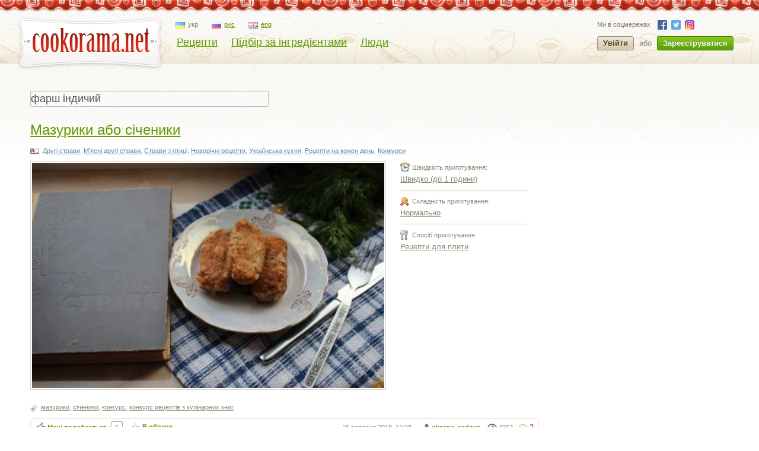

--- FILE ---
content_type: text/html; charset=utf-8
request_url: https://cookorama.net/uk/ingredient/%D1%84%D0%B0%D1%80%D1%88+%D1%96%D0%BD%D0%B4%D0%B8%D1%87%D0%B8%D0%B9/
body_size: 9735
content:
<!DOCTYPE html PUBLIC "-//W3C//DTD XHTML 1.0 Strict//EN" "http://www.w3.org/TR/xhtml1/DTD/xhtml1-strict.dtd">
<html xmlns="http://www.w3.org/1999/xhtml" lang="uk" xml:lang="uk" xmlns:og="http://ogp.me/ns#">
<head>
            
            <script async src="https://www.googletagmanager.com/gtag/js?id=G-1S7XV9378M"></script>
            <script>
              window.dataLayer = window.dataLayer || [];
              function gtag(){dataLayer.push(arguments);}
              gtag('js', new Date());

              gtag('config', 'G-1S7XV9378M');
            </script>
        
        
        <link rel="alternate" hreflang="uk" href="https://cookorama.net/uk/ingredient/фарш індичий" />
    <link rel="alternate" hreflang="ru" href="https://cookorama.net/ru/ingredient/фарш индюшиный" />
    <link rel="alternate" hreflang="en" href="https://cookorama.net/en/ingredient/minced turkey" />

	<meta http-equiv="content-type" content="text/html; charset=utf-8" />
	<meta name="description" content="Рецепри з інгредієнтом фарш індичий.  6 смачних рецептів приготування страв з фото. Поетапний опис процесу приготування страви з продуктом фарш індичий. Сайт Кукорама — смачні рецепти." />
	<meta name="keywords" content="Фарш індичий, Рецепти з інгредієнтом фарш індичий, Як готувати страви з інгредієнтом фарш індичий" />
    <meta name="viewport" content="width=device-width, user-scalable=no, initial-scale=1.0, maximum-scale=1.0, minimum-scale=1.0"/>
    <meta name="google-play-app" content="app-id=com.stfalcon.cookorama">
    <link rel="android-touch-icon" href="https://lh6.ggpht.com/iG0Ro4lVL3SMw7_uM1lTFLqy8jpi0sdW2_hu8SCR_Cd9GP9xuiQEW8HAWB0l30H9Vw=w57" />
	<link rel='stylesheet' type='text/css' href='https://static.cookorama.net/templates/cache/cookorama/2d7dd0c5b4833e5830e4c32e6de1b5a0.css' />
<!--[if gte IE 7]><link rel='stylesheet' type='text/css' href='https://cookorama.net/templates/skin/cookorama/css/ie.css' /><![endif]-->
<!--[if IE 6]><link rel='stylesheet' type='text/css' href='https://cookorama.net/templates/skin/cookorama/css/ie6.css' /><![endif]-->
<!--[if IE 7]><link rel='stylesheet' type='text/css' href='https://cookorama.net/templates/skin/cookorama/css/ie7.css' /><![endif]-->
<!--[if gt IE 6]><link rel='stylesheet' type='text/css' href='https://cookorama.net/templates/skin/cookorama/css/simple_comments.css' /><![endif]-->

	<link href="https://cookorama.net/templates/skin/cookorama/images/favicon.ico" rel="shortcut icon" />
	<link rel="search" type="application/opensearchdescription+xml" href="https://cookorama.net/uk/search/opensearch/" title="Кукорама — смачні рецепти!" />
                        <title>Фарш індичий: 6 рецептів  / Пошук по інгредіентам / Кукорама — смачні рецепти!</title>
        
                                    <link rel="canonical" href="https://cookorama.net/uk/ingredient/фарш індичий/" />
                            
                    
	
    <script>
        var DIR_WEB_ROOT='https://cookorama.net';
        var DIR_STATIC_SKIN='https://cookorama.net/templates/skin/cookorama';
        var BLOG_USE_TINYMCE='';
        var TALK_RELOAD_PERIOD='20000';
        var TALK_RELOAD_REQUEST='60';
        var TALK_RELOAD_MAX_ERRORS='4';
        var LIVESTREET_SECURITY_KEY = '0615666d9e39d12529e2daf383e4b97c';

        var TINYMCE_LANG='en';
                TINYMCE_LANG='uk';
        
        var aRouter=new Array();
                aRouter['error']='https://cookorama.net/uk/error/';
                aRouter['registration']='https://cookorama.net/uk/registration/';
                aRouter['profile']='https://cookorama.net/uk/profile/';
                aRouter['my']='https://cookorama.net/uk/my/';
                aRouter['blog']='https://cookorama.net/uk/';
                aRouter['personal_blog']='https://cookorama.net/uk/personal_blog/';
                aRouter['top']='https://cookorama.net/uk/top/';
                aRouter['index']='https://cookorama.net/uk/index/';
                aRouter['new']='https://cookorama.net/uk/new/';
                aRouter['topic']='https://cookorama.net/uk/topic/';
                aRouter['login']='https://cookorama.net/uk/login/';
                aRouter['people']='https://cookorama.net/uk/people/';
                aRouter['settings']='https://cookorama.net/uk/settings/';
                aRouter['tag']='https://cookorama.net/uk/tag/';
                aRouter['talk']='https://cookorama.net/uk/talk/';
                aRouter['comments']='https://cookorama.net/uk/comments/';
                aRouter['rss']='https://cookorama.net/uk/rss/';
                aRouter['link']='https://cookorama.net/uk/link/';
                aRouter['question']='https://cookorama.net/uk/question/';
                aRouter['blogs']='https://cookorama.net/uk/blogs/';
                aRouter['search']='https://cookorama.net/uk/search/';
                aRouter['admin']='https://cookorama.net/uk/admin/';
                aRouter['openid_login']='https://cookorama.net/uk/openid_login/';
                aRouter['openid_settings']='https://cookorama.net/uk/openid_settings/';
                aRouter['banner']='https://cookorama.net/uk/banner/';
                aRouter['friends']='https://cookorama.net/uk/friends/';
                aRouter['page']='https://cookorama.net/uk/page/';
                aRouter['mailing']='https://cookorama.net/uk/mailing/';
                aRouter['ajax']='https://cookorama.net/uk/ajax/';
                aRouter['facebook']='https://cookorama.net/uk/facebook/';
                aRouter['language']='https://cookorama.net/uk/language/';
                aRouter['ingridient']='https://cookorama.net/uk/ingridient/';
                aRouter['ingredient']='https://cookorama.net/uk/ingredient/';
                aRouter['ingredients']='https://cookorama.net/uk/ingredients/';
                aRouter['openidcmt']='https://cookorama.net/uk/openidcmt/';
                aRouter['snippet']='https://cookorama.net/uk/snippet/';
                aRouter['filter']='https://cookorama.net/uk/filter/';
                aRouter['cookorama-admin']='https://cookorama.net/uk/cookorama-admin/';
                aRouter['api']='https://cookorama.net/uk/api/';
                aRouter['latest']='https://cookorama.net/uk/latest/';
                aRouter['sitemap']='https://cookorama.net/uk/sitemap/';
            </script>

	<script type='text/javascript' src='https://static.cookorama.net/templates/cache/cookorama/4b9ae82a56282aa6f3d76ccfb728ad79.js'></script>
<!--[if IE]><script type='text/javascript' src='https://cookorama.net/engine/lib/external/MooTools_1.2/plugs/Piechart/moocanvas.js'></script><![endif]-->

    
        <script>
            var tinyMCE=false;
            var msgErrorBox=new Roar({
                        position: 'upperRight',
                        className: 'roar-error',
                        margin: {x: 30, y: 10}
                    });
            var msgNoticeBox=new Roar({
                        position: 'upperRight',
                        className: 'roar-notice',
                        margin: {x: 30, y: 10}
                    });
        </script>
    

    
	

            <script data-ad-client="ca-pub-3617707839468603" async src="https://pagead2.googlesyndication.com/pagead/js/adsbygoogle.js"></script>
    </head>

<body onload="prettyPrint()">


<!-- SearchAutoCompleter plugin -->
<script>
  var SAC_AutoSubmit = false;
  var SAC_AutoSelect = "pick";
  var SAC_MinCharsCount = "3";
</script>
<!-- /SearchAutoCompleter plugin -->

<div id="debug" style="border: 2px #dd0000 solid; display: none;"></div>

<div id="container_wrapper" class="container_wrapper-with-banner">
    <div id="top-line"></div>
    <div id="container">
                    <!-- Header -->
		<div style="display: none;">
		<div class="login-popup" id="login-form">
			<div class="login-popup-top"><a href="#" class="close-block" onclick="return false;"></a></div>
			<div class="content">
				<form action="https://cookorama.net/uk/login/" method="POST">
                    <div class="login-message" style="display: none;">Ми зможемо врахувати ваш голос якшо ви авторизуєтесь на сайті.</div>
					<div class="with-bg login-popup__title"><span>Швидкий вхід</span></div>
					<span class="input-note" style="padding-bottom:5px;">Оберіть сайт, на якому ви вже зареєстровані</span>
					<div id="openid_block" class="opidb">
<!--style="width: 180px;"-->
<table>
<tr>
<td>
<a style="display:inline-block;width:40px;height:40px;margin:0 10px;background:url(https://cookorama.net/plugins/openid/templates/skin/cookorama/img/auth-icons.png) -40px 0" href="#" onclick="fb_open()" rel="open_facebook"title="Увійти використовуючи Facebook"></a>
<a style="display:inline-block;width:40px;height:40px;margin:0 10px;background:url(https://cookorama.net/plugins/openid/templates/skin/cookorama/img/auth-icons.png) -80px 0"  href="#" onclick="javascript: openid_vk()" title="Увійти використовуючи ВКонтакте"></a>
<a style="display:inline-block;width:40px;height:40px;margin:0 10px;background:url(https://cookorama.net/plugins/openid/templates/skin/cookorama/img/auth-icons.png) -120px 0" href="#" onclick="javascript: openid_twitter()" title="Увійти використовуючи Twitter"></a>
<a style="display:inline-block;width:40px;height:40px;margin:0 10px;background:url(https://cookorama.net/plugins/openid/templates/skin/cookorama/img/auth-icons.png) -0px 0" href="#" onclick="javascript: openid_google()" title="Увійти використовуючи Google"></a>
<a style="display:inline-block;width:40px;height:40px;margin:0 10px;background:url(https://cookorama.net/plugins/openid/templates/skin/cookorama/img/auth-icons.png) -160px 0" href="#" onclick="javascript: openid_yandex()" title="Увійти використовуючи Yandex"></a>
<a style="display:inline-block;width:40px;height:40px;margin:0 10px;background:url(https://cookorama.net/plugins/openid/templates/skin/cookorama/img/auth-icons.png) -200px 0" href="#" onclick="javascript: openid_od(this)" title="Увійти використовуючи Odnoklasniki"></a>
<div style="display:none;"><a style="font-size: 11px;" href="#" onclick="document.getElementById('openid_manual').className = (document.getElementById('openid_manual').className=='hidden')?'':'hidden';">Указать OpenId</a></div>
</td>
</tr>
</table>
<div id="openid_manual" class="hidden">
<div class="lite-note" style="margin-top: 5px;" ><label for="login-input">OpenID</label>
<br>
<input type="text" class="input-text" maxlength="255" name="open_login" id="open_login" style="width: 300px;"/>
<input type="hidden" name="submit_open_login" id="submit_open_login_hidden" value="go"/>
<input type="hidden" value="" name="return" id="rreturn" />
<button onclick="authRedir();return false;"  type="button" name="openid_button" class="button"><span><em>Увійти</em></span></button>
</div>
</div>
<div id="vk_api_transport"></div>
<script>
    var openApiPath = 'https://cookorama.net'+'/js/openapi.min.js?34';
</script>

<script type="text/javascript">
    //Функция асинхронной загрузки
    (function() {
        function g() {
            window.asyncLoad(openApiPath, function(){});
        }
        window.addEventListener ? window.addEventListener("load", g, !1) : window.attachEvent && window.attachEvent("onload", g)
    })();

</script>


<script>
var sVkTransportPath='/plugins/openid/include/xd_receiver.html';
var iVkAppId='1870314';
var sVkLoginPath='https://cookorama.net/uk/login/'+'openid/vk/';
var fbAppId='111906118872360';
var googleAppId='343385474245-fa41uf2qcsuf8ov9c2i0softc28plpa9.apps.googleusercontent.com';
var fbLoginPath='https://cookorama.net/uk/login/'+'openid/fb/';
var googleLoginPath='https://cookorama.net'+'/ru/login/openid/google/';
var sTwitterLoginPath='https://cookorama.net/uk/login/'+'openid/twitter/?authorize=1';
var base_redir_url = "https://cookorama.net/uk/login/openid/enter/";
var odAppId='177268736';
var odLoginPath='https://cookorama.net/uk/login/'+'openid/od/';


	function getEl(id) {
		return document.getElementById(id);
	}

	function openid_yandex() {
		getEl('open_login').value='openid.yandex.ru';		
		authRedir();

	}
	
	function openid_rambler() {
		getEl('open_login').value='rambler.ru';		
		authRedir();
	}
	
	function openid_google() {
        var redirect = encodeURIComponent(googleLoginPath);
        window.location = 'https://accounts.google.com/o/oauth2/auth?scope=openid%20email%20profile&redirect_uri=' + redirect +
            '&response_type=code&client_id=' + googleAppId;
	}
	function authRedir(){
		str = base_redir_url+"?submit_open_login=go&open_login="+getEl('open_login').value+"&return="+getEl('rreturn').value;
		window.location = str;

	}


	function openid_vk() {
        var localVK = VK;
        localVK.init({apiId: iVkAppId, nameTransportPath: sVkTransportPath});
        localVK.Auth.login(function(response) {
			if (response.session) {
				window.location = sVkLoginPath;
			}
		});		
	}

    function openid_od(el) {
        window.location = 'http://www.odnoklassniki.ru/oauth/authorize?client_id=' + odAppId + '&scope=SET%20STATUS;VALUABLE%20ACCESS&response_type=code&redirect_uri=' + odLoginPath;
    }

   var w;
   function fb_open() {
      
	  window.location = 'https://www.facebook.com/dialog/oauth?client_id='+fbAppId+'&redirect_uri='+fbLoginPath;

	  }
	 function openid_twitter() {
		window.location = sTwitterLoginPath;
	}
</script>



</div>
					<div style="padding-bottom:40px;"></div>
					<div class="standh login-popup__title"><span>Вхід з паролем</span></div>
					<div class="lite-note"><a href="https://cookorama.net/uk/registration/">Зареєструватися</a><label for="">Логін або e-mail</label></div>
					<p><input type="text" class="input-text" name="login" tabindex="1" id="login-input"/></p>
					<div class="lite-note"><a href="https://cookorama.net/uk/login/reminder/" tabindex="-1">Нагадати пароль</a><label for="">Пароль</label></div>
					<p><input type="password" name="password" class="input-text" tabindex="2" /></p>
					
					<div class="lite-note"><button type="submit" onfocus="blur()"><span><em>Увійти</em></span></button><label for="" class="input-checkbox"><input type="checkbox" name="remember" checked tabindex="3" >Запам'ятати мене</label></div>
					<input type="hidden" name="submit_login">
				</form>
			</div>
			<div class="login-popup-bottom"></div>
		</div>
	</div>
	
	<div id="header">
		<div class="header-inside">
			<div class="icon-nav">
				<span class="icon-nav__line"></span>
				<span class="icon-nav__line"></span>
				<span class="icon-nav__line"></span>
			</div>
                        																				<noindex>
				<a href="https://cookorama.net/uk" rel="nofollow" class="logo">
					<img id="iePNG" src="https://cookorama.net/templates/skin/cookorama/images/logo.png" alt="Cookorama.net"/>
				</a>
			</noindex>

		<div class="menu-line">
			<ul class="lang-menu">
                                <li class="current">
                    <a class="uk" href="https://cookorama.net/uk/">
                        <span class="ico"></span><span class="text">укр</span>
                    </a>
                </li>
                                <li >
                    <a class="ru" href="https://cookorama.net/ru/">
                        <span class="ico"></span><span class="text">рус</span>
                    </a>
                </li>
                                <li >
                    <a class="en" href="https://cookorama.net/en/">
                        <span class="ico"></span><span class="text">eng</span>
                    </a>
                </li>
                			</ul>
			<div style="clear:both"></div>
			<ul class="nav-main">
				<li ><a href="https://cookorama.net/uk/">Рецепти</a></li>
				<li ><a href="https://cookorama.net/uk/ingredients/">Підбір за інгредієнтами</a></li>
				<li ><a href="https://cookorama.net/uk/people/">Люди</a></li>

				
			</ul>
		</div>
				<div class="profile guest">
		    <ul class="social-list small">
		        <li>Ми в соцмережах</li>
		        		        <li><a rel="nofollow" class="fb" href="https://www.facebook.com/cookorama" target="_blank"></a></li>
		        <li><a rel="nofollow" class="tw" href="https://twitter.com/cookorama" target="_blank"></a></li>
				<li><a rel="nofollow" class="in" href="https://www.instagram.com/cookorama" target="_blank"></a></li>
		    </ul>
            <a href="https://cookorama.net/uk/login/" rel="nofollow" class="log" onclick="return showLoginForm();">
                Увійти
            </a>
            <div>або</div>
            <a href="https://cookorama.net/uk/registration/" rel="nofollow" class="reg">
                Зареєструватися
            </a>
		</div>
		
		</div>
		<div class="mobile-menu">
			<span class="mobile-menu__close"></span>
			<div class="mobile-menu__list">
				<ul class="nav-main">
					<li ><a
								href="https://cookorama.net/uk/">Рецепти</a></li>
					<li ><a
								href="https://cookorama.net/uk/ingredients/">Підбір за інгредієнтами</a></li>
					<li ><a
								href="https://cookorama.net/uk/people/">Люди</a></li>
                    
				</ul>
				<div id="left-sidebar">
                    				</div>
				<ul class="social-list">
					<li>Ми в соцмережах</li>
										<li><a rel="nofollow" class="fb" href="https://www.facebook.com/cookorama" target="_blank"></a></li>
					<li><a rel="nofollow" class="tw" href="https://twitter.com/cookorama" target="_blank"></a></li>
					<li><a rel="nofollow" class="in" href="https://www.instagram.com/cookorama" target="_blank"></a></li>
				</ul>
				<ul class="lang-menu">
                    						<li class="current">
							<a class="uk" href="https://cookorama.net/uk/">
								<span class="ico"></span><span class="text">укр</span>
							</a>
						</li>
                    						<li >
							<a class="ru" href="https://cookorama.net/ru/">
								<span class="ico"></span><span class="text">рус</span>
							</a>
						</li>
                    						<li >
							<a class="en" href="https://cookorama.net/en/">
								<span class="ico"></span><span class="text">eng</span>
							</a>
						</li>
                    				</ul>

			</div>
		</div>
		<div class="profile-mob-menu">
			<span class="profile-mob-menu__close"></span>
			<div class="profile-mob-menu__list">
                			</div>
		</div>
		<!-- breadcrumb -->
			</div>
	<!-- /Header -->
            <div id="wrapper" class="update-hide ">
					
					<div class="rubber-right">
															<!-- Sidebar -->
		<div id="sidebar">
            <!-- banner place-->
																		
<!-- sidebar banner should be here -->

											
							
					
			
		</div>
		<!-- /Sidebar -->						
                    <!-- Content -->
                    <div id="content" >
                        <div class="mob-content">
                                                        
                                                                                                                                                        </div>

                                            
                    

                    	<!-- Navigation -->
	<div id="nav">
<!--		<div class="left"></div>-->
        
			
				
<!--		<div class="right"></div>-->
<!--		<a href="#" class="rss" onclick="return false;"></a>-->
		
	</div>
	<!-- /Navigation -->
                                                
                    

<script>
function submitTags(sTag) {
	window.location=DIR_WEB_ROOT+'/ingredient/'+sTag+'/';
	return false;
}
</script>


	&nbsp;&nbsp;
	<form action="" method="GET" onsubmit="return submitTags(this.tag.value);">
		<input type="text" name="tag" value="фарш індичий" class="tags-input" >
	</form>

<br>

            

            
<!-- ads was here (ingredient_content_top) -->
    
													<!-- Topic -->
			<div class="topic">
				<h2 class="title">
					<a href="https://cookorama.net/uk/myasni-drugi-stravy/mazuryky-abo-sichenyky.html">Мазурики або січеники</a>
									</h2>
				<ul class="action">
                    					                    														</ul>
				<ul class="tags top-tags">
					                        					                                                    <li><a href="https://cookorama.net/uk/drugi-stravy/">Другі страви</a>, </li>
                        					                                                    <li><a href="https://cookorama.net/uk/myasni-drugi-stravy/">М&#039;ясні другі страви</a>, </li>
                        					                        					                                                    <li><a href="https://cookorama.net/uk/stravy-z-ptyci/">Страви з птиці</a>, </li>
                        					                        					                        					                        					                        					                        					                                                    <li><a href="https://cookorama.net/uk/novorichni-recepty/">Новорічні рецепти</a>, </li>
                        					                        					                                                    <li><a href="https://cookorama.net/uk/ukrayinska-kuhnya/">Українська кухня</a>, </li>
                        					                        					                        					                        					                                                    <li><a href="https://cookorama.net/uk/recepty-na-kozhen-den/">Рецепти на кожен день</a>, </li>
                        					                                                    <li><a href="https://cookorama.net/uk/konkursy/">Конкурси</a></li>
                        									</ul>
				<div class="content">
                                                                                    <div class="topic-recipe">
                                    <div class="topic-recipe-content">
                                        <ul>
                                            <li>
                                                <span class="preparing time">Швидкість приготування:</span>
                                                                                                    <noindex>
                                                        <a href="https://cookorama.net/uk/filter/?blog%5B%5D=988" rel="nofollow">Швидко (до 1 години)</a>
                                                    </noindex>
                                                                                            </li>
                                            <li>
                                                <span class="preparing difficulty">Складність приготування:</span>
                                                                                                    <noindex>
                                                        <a href="https://cookorama.net/uk/filter/?blog%5B%5D=984" rel="nofollow">Нормально</a>
                                                    </noindex>
                                                                                            </li>
                                            <li>
                                                <span class="preparing type">Спосіб приготування:</span>
                                                                                                <noindex>
                                                    <a href="https://cookorama.net/uk/filter/?blog%5B%5D=1027" rel="nofollow">Рецепти для плити</a>
                                                </noindex>
                                                                                            </li>
                                        </ul>
                                                                            </div>
                                    <div class="topic-recipe-img">
                                        <a href="https://cookorama.net/uk/myasni-drugi-stravy/mazuryky-abo-sichenyky.html"><img loading="lazy" alt="Мазурики або січеники" title="Мазурики або січеники" src="https://img.cookorama.net/uploads/images/00/23/02/2018/09/15/10990e_size.jpg" width="500" height="319" alt="Мазурики або січеники"></a>
                                    </div>
                                </div>
                                                    				</div>
				<ul class="tags">
											<li><a href="https://cookorama.net/uk/tag/мазурики/">мазурики</a>, </li>
											<li><a href="https://cookorama.net/uk/tag/січеники/">січеники</a>, </li>
											<li><a href="https://cookorama.net/uk/tag/конкурс/">конкурс</a>, </li>
											<li><a href="https://cookorama.net/uk/tag/конкурс рецептів з кулінарних книг/">конкурс рецептів з кулінарних книг</a></li>
									</ul>
				<div class="voting-border">
					<div>
						<div>
							<ul class="voting  guest ">
                                <li class="comments-total">
                                                                                                                                <a href="https://cookorama.net/uk/myasni-drugi-stravy/mazuryky-abo-sichenyky.html#comments" title="читати коментарі"><span class="red">2</span></a>
                                                                        </li>
                                <li class="counter-views"><span class="counter-views__count"><span>4367</span></span></li>
                                <li class="author"><a href="https://cookorama.net/uk/profile/oksana_sadova/" rel="nofollow">oksana_sadova</a></li>
                                <li class="date">15 вересня 2018, 11:28</li>
                                <li class="vt-block">
                                    <a href="#" onclick="lsVote.vote(22676,this,1,'topic'); return false;">Мені подобається</a>
                                </li>
                                <li class="vt-block">
									<div class="vt-block-counter"><span>6</span>
                                            <div class="bubble-wrap">
        <div class="bubble">
            <ul class="user-list">
                                                        <li><img src="https://img.cookorama.net/uploads/images/00/01/32/2010/04/11/avatar_24x24.gif" alt=""> <a href="https://cookorama.net/uk/profile/Medunya/">Medunya</a>, </li>
                                                        <li><img src="https://img.cookorama.net/uploads/images/00/20/62/2024/06/01/avatar_24x24.jpg" alt=""> <a href="https://cookorama.net/uk/profile/gutka/">gutka</a>, </li>
                                                        <li><img src="https://img.cookorama.net/uploads/images/00/21/79/2014/01/25/avatar_24x24.jpg" alt=""> <a href="https://cookorama.net/uk/profile/Laran/">Laran</a>, </li>
                                                        <li><img src="https://img.cookorama.net/uploads/images/00/21/97/2016/03/03/avatar_24x24.jpg" alt=""> <a href="https://cookorama.net/uk/profile/NONNAPINA/">NONNAPINA</a>, </li>
                                                        <li><img src="https://img.cookorama.net/uploads/images/00/24/27/2017/11/12/avatar_24x24.jpg" alt=""> <a href="https://cookorama.net/uk/profile/Babusja/">Babusja</a>, </li>
                                                        <li><img src="https://cookorama.net/templates/skin/cookorama/images/avatar_24x24.jpg" alt=""> <a href="https://cookorama.net/uk/profile/Igor69/">Igor69</a></li>
                
            </ul>
        </div>
    </div>

									</div>
								</li>
                                <li class="favorite fav-guest"><a href="#" onclick="lsFavourite.toggle(22676,this,'topic'); return false;"><span>В обране</span></a></li>

																
							</ul>
						</div>
					</div>
					<div style="clear:both;"></div>
				</div>
            </div>
                        			<!-- /Topic -->
													<!-- Topic -->
			<div class="topic">
				<h2 class="title">
					<a href="https://cookorama.net/uk/myasni-drugi-stravy/perec-farshyrovanyj-indychkoyu-tushkovanyj-v-pomidorah.html">Перець, фарширований індичкою, тушкований в помідорах</a>
									</h2>
				<ul class="action">
                    					                    														</ul>
				<ul class="tags top-tags">
					                        					                                                    <li><a href="https://cookorama.net/uk/drugi-stravy/">Другі страви</a>, </li>
                        					                                                    <li><a href="https://cookorama.net/uk/myasni-drugi-stravy/">М&#039;ясні другі страви</a>, </li>
                        					                        					                                                    <li><a href="https://cookorama.net/uk/stravy-z-myasa/">Страви з м&#039;яса</a>, </li>
                        					                                                    <li><a href="https://cookorama.net/uk/ovochevi-drugi-stravy/">Овочеві другі страви</a>, </li>
                        					                        					                        					                        					                        					                                                    <li><a href="https://cookorama.net/uk/stravy-z-ovochiv/">Страви з овочів</a>, </li>
                        					                        					                        					                                                    <li><a href="https://cookorama.net/uk/fleshmoby/">Флешмоби</a></li>
                        									</ul>
				<div class="content">
                                                                                    <div class="topic-recipe">
                                    <div class="topic-recipe-content">
                                        <ul>
                                            <li>
                                                <span class="preparing time">Швидкість приготування:</span>
                                                                                                    <noindex>
                                                        <a href="https://cookorama.net/uk/filter/?blog%5B%5D=989" rel="nofollow">Нормально (до 3 годин)</a>
                                                    </noindex>
                                                                                            </li>
                                            <li>
                                                <span class="preparing difficulty">Складність приготування:</span>
                                                                                                    <noindex>
                                                        <a href="https://cookorama.net/uk/filter/?blog%5B%5D=984" rel="nofollow">Нормально</a>
                                                    </noindex>
                                                                                            </li>
                                            <li>
                                                <span class="preparing type">Спосіб приготування:</span>
                                                                                                <noindex>
                                                    <a href="https://cookorama.net/uk/filter/?blog%5B%5D=1027" rel="nofollow">Рецепти для плити</a>
                                                </noindex>
                                                                                            </li>
                                        </ul>
                                                                            </div>
                                    <div class="topic-recipe-img">
                                        <a href="https://cookorama.net/uk/myasni-drugi-stravy/perec-farshyrovanyj-indychkoyu-tushkovanyj-v-pomidorah.html"><img loading="lazy" alt="Перець, фарширований індичкою, тушкований в помідорах" title="Перець, фарширований індичкою, тушкований в помідорах" src="https://img.cookorama.net/uploads/images/00/23/02/2015/08/16/ef00ed_size.jpg" width="500" height="375" alt="Перець, фарширований індичкою, тушкований в помідорах"></a>
                                    </div>
                                </div>
                                                    				</div>
				<ul class="tags">
											<li><a href="https://cookorama.net/uk/tag/перець фарширований/">перець фарширований</a>, </li>
											<li><a href="https://cookorama.net/uk/tag/перець фарширований індичкою/">перець фарширований індичкою</a>, </li>
											<li><a href="https://cookorama.net/uk/tag/перець тушкований/">перець тушкований</a>, </li>
											<li><a href="https://cookorama.net/uk/tag/перець в помідорах/">перець в помідорах</a>, </li>
											<li><a href="https://cookorama.net/uk/tag/перець/">перець</a>, </li>
											<li><a href="https://cookorama.net/uk/tag/флешмоб рецептів з грядки./">флешмоб рецептів з грядки.</a></li>
									</ul>
				<div class="voting-border">
					<div>
						<div>
							<ul class="voting  guest ">
                                <li class="comments-total">
                                                                                                                                <a href="https://cookorama.net/uk/myasni-drugi-stravy/perec-farshyrovanyj-indychkoyu-tushkovanyj-v-pomidorah.html#comments" title="читати коментарі"><span class="red">13</span></a>
                                                                        </li>
                                <li class="counter-views"><span class="counter-views__count"><span>2183</span></span></li>
                                <li class="author"><a href="https://cookorama.net/uk/profile/oksana_sadova/" rel="nofollow">oksana_sadova</a></li>
                                <li class="date">16 серпня 2015, 12:58</li>
                                <li class="vt-block">
                                    <a href="#" onclick="lsVote.vote(17169,this,1,'topic'); return false;">Мені подобається</a>
                                </li>
                                <li class="vt-block">
									<div class="vt-block-counter"><span>11</span>
                                            <div class="bubble-wrap">
        <div class="bubble">
            <ul class="user-list">
                                                        <li><img src="https://img.cookorama.net/uploads/images/00/01/32/2010/04/11/avatar_24x24.gif" alt=""> <a href="https://cookorama.net/uk/profile/Medunya/">Medunya</a>, </li>
                                                        <li><img src="https://img.cookorama.net/uploads/images/00/20/62/2024/06/01/avatar_24x24.jpg" alt=""> <a href="https://cookorama.net/uk/profile/gutka/">gutka</a>, </li>
                                                        <li><img src="https://img.cookorama.net/uploads/images/00/21/97/2016/03/03/avatar_24x24.jpg" alt=""> <a href="https://cookorama.net/uk/profile/NONNAPINA/">NONNAPINA</a>, </li>
                                                        <li><img src="https://img.cookorama.net/uploads/images/00/27/71/2013/07/20/avatar_24x24.jpg" alt=""> <a href="https://cookorama.net/uk/profile/Marta/">Marta</a>, </li>
                                                        <li><img src="https://img.cookorama.net/uploads/images/00/44/74/2015/04/13/avatar_24x24.jpg" alt=""> <a href="https://cookorama.net/uk/profile/olven17/">olven17</a>, </li>
                                                        <li><img src="https://img.cookorama.net/uploads/images/00/45/61/2015/07/03/avatar_24x24.jpg" alt=""> <a href="https://cookorama.net/uk/profile/Halia/">Halia</a>, </li>
                                                        <li><img src="https://img.cookorama.net/uploads/images/00/47/58/2015/02/04/avatar_24x24.png" alt=""> <a href="https://cookorama.net/uk/profile/Vixen/">Vixen</a>, </li>
                                                        <li><img src="https://cookorama.net/templates/skin/cookorama/images/avatar_24x24.jpg" alt=""> <a href="https://cookorama.net/uk/profile/Igor69/">Igor69</a>, </li>
                                                        <li><img src="https://img.cookorama.net/uploads/images/00/52/30/2017/03/11/avatar_24x24.jpg" alt=""> <a href="https://cookorama.net/uk/profile/oksanochka86/">oksanochka86</a>, </li>
                                                        <li><img src="https://img.cookorama.net/uploads/images/00/52/43/2016/11/24/avatar_24x24.jpg" alt=""> <a href="https://cookorama.net/uk/profile/Ester/">Ester</a>, </li>
                                                        <li><img src="https://img.cookorama.net/uploads/images/00/54/75/2015/10/25/avatar_24x24.jpg" alt=""> <a href="https://cookorama.net/uk/profile/Evgenia/">Evgenia</a></li>
                
            </ul>
        </div>
    </div>

									</div>
								</li>
                                <li class="favorite fav-guest"><a href="#" onclick="lsFavourite.toggle(17169,this,'topic'); return false;"><span>В обране</span></a></li>

																
							</ul>
						</div>
					</div>
					<div style="clear:both;"></div>
				</div>
            </div>
                        			<!-- /Topic -->
													<!-- Topic -->
			<div class="topic">
				<h2 class="title">
					<a href="https://cookorama.net/uk/myasni-drugi-stravy/indychi-kotlety-z-kus-kusom.html">Індичі котлети з кус-кусом</a>
									</h2>
				<ul class="action">
                    					                    														</ul>
				<ul class="tags top-tags">
					                        					                                                    <li><a href="https://cookorama.net/uk/drugi-stravy/">Другі страви</a>, </li>
                        					                                                    <li><a href="https://cookorama.net/uk/myasni-drugi-stravy/">М&#039;ясні другі страви</a>, </li>
                        					                        					                                                    <li><a href="https://cookorama.net/uk/stravy-z-ptyci/">Страви з птиці</a>, </li>
                        					                        					                        					                        					                        					                        					                        					                                                    <li><a href="https://cookorama.net/uk/stravy-z-krup/">Страви з круп</a></li>
                        									</ul>
				<div class="content">
                                                                                    <div class="topic-recipe">
                                    <div class="topic-recipe-content">
                                        <ul>
                                            <li>
                                                <span class="preparing time">Швидкість приготування:</span>
                                                                                                    <noindex>
                                                        <a href="https://cookorama.net/uk/filter/?blog%5B%5D=988" rel="nofollow">Швидко (до 1 години)</a>
                                                    </noindex>
                                                                                            </li>
                                            <li>
                                                <span class="preparing difficulty">Складність приготування:</span>
                                                                                                    <noindex>
                                                        <a href="https://cookorama.net/uk/filter/?blog%5B%5D=983" rel="nofollow">Легко</a>
                                                    </noindex>
                                                                                            </li>
                                            <li>
                                                <span class="preparing type">Спосіб приготування:</span>
                                                                                                <noindex>
                                                    <a href="https://cookorama.net/uk/filter/?blog%5B%5D=1027" rel="nofollow">Рецепти для плити</a>
                                                </noindex>
                                                                                            </li>
                                        </ul>
                                                                            </div>
                                    <div class="topic-recipe-img">
                                        <a href="https://cookorama.net/uk/myasni-drugi-stravy/indychi-kotlety-z-kus-kusom.html"><img loading="lazy" alt="Індичі котлети з кус-кусом" title="Індичі котлети з кус-кусом" src="https://img.cookorama.net/uploads/images/00/04/20/2013/10/23/85cdc3_size.jpg" width="500" height="375" alt="Індичі котлети з кус-кусом"></a>
                                    </div>
                                </div>
                                                    				</div>
				<ul class="tags">
											<li><a href="https://cookorama.net/uk/tag/індичі котлети/">індичі котлети</a>, </li>
											<li><a href="https://cookorama.net/uk/tag/котлети з кус-кусом/">котлети з кус-кусом</a>, </li>
											<li><a href="https://cookorama.net/uk/tag/котлети з індички/">котлети з індички</a>, </li>
											<li><a href="https://cookorama.net/uk/tag/котлети/">котлети</a></li>
									</ul>
				<div class="voting-border">
					<div>
						<div>
							<ul class="voting  guest ">
                                <li class="comments-total">
                                                                                                                                <a href="https://cookorama.net/uk/myasni-drugi-stravy/indychi-kotlety-z-kus-kusom.html#comments" title="читати коментарі"><span class="red">17</span></a>
                                                                        </li>
                                <li class="counter-views"><span class="counter-views__count"><span>5860</span></span></li>
                                <li class="author"><a href="https://cookorama.net/uk/profile/lakshmi/" rel="nofollow">lakshmi</a></li>
                                <li class="date">23 жовтня 2013, 17:00</li>
                                <li class="vt-block">
                                    <a href="#" onclick="lsVote.vote(10920,this,1,'topic'); return false;">Мені подобається</a>
                                </li>
                                <li class="vt-block">
									<div class="vt-block-counter"><span>12</span>
                                            <div class="bubble-wrap">
        <div class="bubble">
            <ul class="user-list">
                                                        <li><img src="https://img.cookorama.net/uploads/images/00/01/32/2010/04/11/avatar_24x24.gif" alt=""> <a href="https://cookorama.net/uk/profile/Medunya/">Medunya</a>, </li>
                                                        <li><img src="https://cookorama.net/templates/skin/cookorama/images/avatar_24x24.jpg" alt=""> <a href="https://cookorama.net/uk/profile/natapit/">natapit</a>, </li>
                                                        <li><img src="https://img.cookorama.net/uploads/images/00/07/25/2012/07/16/avatar_24x24.jpg" alt=""> <a href="https://cookorama.net/uk/profile/kvitochka07/">kvitochka07</a>, </li>
                                                        <li><img src="https://img.cookorama.net/uploads/images/00/10/44/2013/09/13/avatar_24x24.jpg" alt=""> <a href="https://cookorama.net/uk/profile/julinka05/">julinka05</a>, </li>
                                                        <li><img src="https://cookorama.net/templates/skin/cookorama/images/avatar_24x24.jpg" alt=""> <a href="https://cookorama.net/uk/profile/teterenok/">teterenok</a>, </li>
                                                        <li><img src="https://img.cookorama.net/uploads/images/00/11/21/2012/05/24/avatar_24x24.jpg" alt=""> <a href="https://cookorama.net/uk/profile/Mariana/">Mariana</a>, </li>
                                                        <li><img src="https://img.cookorama.net/uploads/images/00/17/96/2012/09/08/avatar_24x24.jpg" alt=""> <a href="https://cookorama.net/uk/profile/Sellin/">Sellin</a>, </li>
                                                        <li><img src="https://img.cookorama.net/uploads/images/00/18/20/2012/09/07/avatar_24x24.jpg" alt=""> <a href="https://cookorama.net/uk/profile/Dzyga/">Dzyga</a>, </li>
                                                        <li><img src="https://img.cookorama.net/uploads/images/00/20/62/2024/06/01/avatar_24x24.jpg" alt=""> <a href="https://cookorama.net/uk/profile/gutka/">gutka</a>, </li>
                                                        <li><img src="https://img.cookorama.net/uploads/images/00/21/79/2014/01/25/avatar_24x24.jpg" alt=""> <a href="https://cookorama.net/uk/profile/Laran/">Laran</a>, </li>
                                                        <li><img src="https://img.cookorama.net/uploads/images/00/29/81/2014/04/21/avatar_24x24.jpg" alt=""> <a href="https://cookorama.net/uk/profile/Candy/">Candy</a>, </li>
                                                        <li><img src="https://cookorama.net/templates/skin/cookorama/images/avatar_24x24.jpg" alt=""> <a href="https://cookorama.net/uk/profile/Tetianka/">Tetianka</a></li>
                
            </ul>
        </div>
    </div>

									</div>
								</li>
                                <li class="favorite fav-guest"><a href="#" onclick="lsFavourite.toggle(10920,this,'topic'); return false;"><span>В обране</span></a></li>

																
							</ul>
						</div>
					</div>
					<div style="clear:both;"></div>
				</div>
            </div>
                        			<!-- /Topic -->
													<!-- Topic -->
			<div class="topic">
				<h2 class="title">
					<a href="https://cookorama.net/uk/zelotypus/ragu-z-frykadeljok-z-ovochamy-i-vershkamy-zapechene-v-gorschyku.html">Рагу з фрикадельок, з овочами і вершками, запечене в горщику</a>
									</h2>
				<ul class="action">
                    					                    														</ul>
				<ul class="tags top-tags">
					                                                    <li><a href="https://cookorama.net/uk/my/zelotypus/">Блоґ ім. zelotypus</a>, </li>
                        					                        					                                                    <li><a href="https://cookorama.net/uk/stravy-z-ptyci/">Страви з птиці</a>, </li>
                        					                        					                        					                        					                                                    <li><a href="https://cookorama.net/uk/drugi-stravy/">Другі страви</a>, </li>
                        					                                                    <li><a href="https://cookorama.net/uk/ragu/">Рагу</a>, </li>
                        					                        					                        					                        					                        									</ul>
				<div class="content">
                                                                                    <div class="topic-recipe">
                                    <div class="topic-recipe-content">
                                        <ul>
                                            <li>
                                                <span class="preparing time">Швидкість приготування:</span>
                                                                                                    <noindex>
                                                        <a href="https://cookorama.net/uk/filter/?blog%5B%5D=988" rel="nofollow">Швидко (до 1 години)</a>
                                                    </noindex>
                                                                                            </li>
                                            <li>
                                                <span class="preparing difficulty">Складність приготування:</span>
                                                                                                    <noindex>
                                                        <a href="https://cookorama.net/uk/filter/?blog%5B%5D=984" rel="nofollow">Нормально</a>
                                                    </noindex>
                                                                                            </li>
                                            <li>
                                                <span class="preparing type">Спосіб приготування:</span>
                                                                                                <noindex>
                                                    <a href="https://cookorama.net/uk/filter/?blog%5B%5D=413" rel="nofollow">Готуємо в горшочках</a>
                                                </noindex>
                                                                                            </li>
                                        </ul>
                                                                            </div>
                                    <div class="topic-recipe-img">
                                        <a href="https://cookorama.net/uk/zelotypus/ragu-z-frykadeljok-z-ovochamy-i-vershkamy-zapechene-v-gorschyku.html"><img loading="lazy" alt="Рагу з фрикадельок, з овочами і вершками, запечене в горщику" title="Рагу з фрикадельок, з овочами і вершками, запечене в горщику" src="https://img.cookorama.net/uploads/images/00/08/50/2013/04/23/449fd7_size.jpg" width="500" height="375" alt="Рагу з фрикадельок, з овочами і вершками, запечене в горщику"></a>
                                    </div>
                                </div>
                                                    				</div>
				<ul class="tags">
											<li><a href="https://cookorama.net/uk/tag/рагу з фрикадельок/">рагу з фрикадельок</a>, </li>
											<li><a href="https://cookorama.net/uk/tag/рагу з овочами/">рагу з овочами</a>, </li>
											<li><a href="https://cookorama.net/uk/tag/рагу з вершками/">рагу з вершками</a>, </li>
											<li><a href="https://cookorama.net/uk/tag/рагу запечене/">рагу запечене</a>, </li>
											<li><a href="https://cookorama.net/uk/tag/рагу в горщику/">рагу в горщику</a>, </li>
											<li><a href="https://cookorama.net/uk/tag/рагу/">рагу</a></li>
									</ul>
				<div class="voting-border">
					<div>
						<div>
							<ul class="voting  guest ">
                                <li class="comments-total">
                                                                                                                                <a href="https://cookorama.net/uk/zelotypus/ragu-z-frykadeljok-z-ovochamy-i-vershkamy-zapechene-v-gorschyku.html#comments" title="читати коментарі"><span class="red">2</span></a>
                                                                        </li>
                                <li class="counter-views"><span class="counter-views__count"><span>4049</span></span></li>
                                <li class="author"><a href="https://cookorama.net/uk/profile/zelotypus/" rel="nofollow">zelotypus</a></li>
                                <li class="date">25 грудня 2011, 14:01</li>
                                <li class="vt-block">
                                    <a href="#" onclick="lsVote.vote(12541,this,1,'topic'); return false;">Мені подобається</a>
                                </li>
                                <li class="vt-block">
									<div class="vt-block-counter"><span>3</span>
                                            <div class="bubble-wrap">
        <div class="bubble">
            <ul class="user-list">
                                                        <li><img src="https://img.cookorama.net/uploads/images/00/00/01/2011/04/08/avatar_24x24.jpg" alt=""> <a href="https://cookorama.net/uk/profile/stfalcon/">stfalcon</a>, </li>
                                                        <li><img src="https://img.cookorama.net/uploads/images/0/0/0/0/5/7/2009/11/16/avatar_24x24.jpg" alt=""> <a href="https://cookorama.net/uk/profile/Lyuba/">Lyuba</a>, </li>
                                                        <li><img src="https://img.cookorama.net/uploads/images/00/10/09/2014/05/08/avatar_24x24.jpg" alt=""> <a href="https://cookorama.net/uk/profile/KraLova/">KraLova</a></li>
                
            </ul>
        </div>
    </div>

									</div>
								</li>
                                <li class="favorite fav-guest"><a href="#" onclick="lsFavourite.toggle(12541,this,'topic'); return false;"><span>В обране</span></a></li>

																
							</ul>
						</div>
					</div>
					<div style="clear:both;"></div>
				</div>
            </div>
                        			<!-- /Topic -->
													<!-- Topic -->
			<div class="topic">
				<h2 class="title">
					<a href="https://cookorama.net/uk/pyrizhky-ta-pyrogy-z-solonoyu-nachynkoyu/lystkovyj-pyrig-iz-farshem-indychky.html">Листковий пиріг із фаршем індички</a>
									</h2>
				<ul class="action">
                    					                    														</ul>
				<ul class="tags top-tags">
					                        					                                                    <li><a href="https://cookorama.net/uk/vypichka/">Випічка</a>, </li>
                        					                                                    <li><a href="https://cookorama.net/uk/pyrizhky-ta-pyrogy-z-solonoyu-nachynkoyu/">Пиріжки та пироги з солоною начинкою</a>, </li>
                        					                        					                                                    <li><a href="https://cookorama.net/uk/stravy-z-myasa/">Страви з м&#039;яса</a>, </li>
                        					                        					                        					                        					                        					                        					                        					                                                    <li><a href="https://cookorama.net/uk/boroshnyani-stravy/">Борошняні страви</a></li>
                        									</ul>
				<div class="content">
                                                                                    <div class="topic-recipe">
                                    <div class="topic-recipe-content">
                                        <ul>
                                            <li>
                                                <span class="preparing time">Швидкість приготування:</span>
                                                                                                    <noindex>
                                                        <a href="https://cookorama.net/uk/filter/?blog%5B%5D=988" rel="nofollow">Швидко (до 1 години)</a>
                                                    </noindex>
                                                                                            </li>
                                            <li>
                                                <span class="preparing difficulty">Складність приготування:</span>
                                                                                                    <noindex>
                                                        <a href="https://cookorama.net/uk/filter/?blog%5B%5D=984" rel="nofollow">Нормально</a>
                                                    </noindex>
                                                                                            </li>
                                            <li>
                                                <span class="preparing type">Спосіб приготування:</span>
                                                                                                <noindex>
                                                    <a href="https://cookorama.net/uk/filter/?blog%5B%5D=1001" rel="nofollow">Рецепти для духовки</a>
                                                </noindex>
                                                                                            </li>
                                        </ul>
                                                                            </div>
                                    <div class="topic-recipe-img">
                                        <a href="https://cookorama.net/uk/pyrizhky-ta-pyrogy-z-solonoyu-nachynkoyu/lystkovyj-pyrig-iz-farshem-indychky.html"><img loading="lazy" alt="Листковий пиріг із фаршем індички" title="Листковий пиріг із фаршем індички" src="https://img.cookorama.net/uploads/images/00/01/86/2013/04/23/425e72_size.jpg" width="500" height="375" alt="Листковий пиріг із фаршем індички"></a>
                                    </div>
                                </div>
                                                    				</div>
				<ul class="tags">
											<li><a href="https://cookorama.net/uk/tag/листковий пиріг/">листковий пиріг</a>, </li>
											<li><a href="https://cookorama.net/uk/tag/пиріг з фаршем індички/">пиріг з фаршем індички</a>, </li>
											<li><a href="https://cookorama.net/uk/tag/пиріг/">пиріг</a></li>
									</ul>
				<div class="voting-border">
					<div>
						<div>
							<ul class="voting  guest ">
                                <li class="comments-total">
                                                                                                                                <a href="https://cookorama.net/uk/pyrizhky-ta-pyrogy-z-solonoyu-nachynkoyu/lystkovyj-pyrig-iz-farshem-indychky.html#comments" title="читати коментарі"><span class="red">3</span></a>
                                                                        </li>
                                <li class="counter-views"><span class="counter-views__count"><span>3399</span></span></li>
                                <li class="author"><a href="https://cookorama.net/uk/profile/Laska/" rel="nofollow">Laska</a></li>
                                <li class="date">08 червня 2011, 15:01</li>
                                <li class="vt-block">
                                    <a href="#" onclick="lsVote.vote(4777,this,1,'topic'); return false;">Мені подобається</a>
                                </li>
                                <li class="vt-block">
									<div class="vt-block-counter"><span>5</span>
                                            <div class="bubble-wrap">
        <div class="bubble">
            <ul class="user-list">
                                                        <li><img src="https://img.cookorama.net/uploads/images/00/00/01/2011/04/08/avatar_24x24.jpg" alt=""> <a href="https://cookorama.net/uk/profile/stfalcon/">stfalcon</a>, </li>
                                                        <li><img src="https://img.cookorama.net/uploads/images/6/avatar_24x24.jpg" alt=""> <a href="https://cookorama.net/uk/profile/Dana/">Dana</a>, </li>
                                                        <li><img src="https://img.cookorama.net/uploads/images/0/0/0/0/5/7/2009/11/16/avatar_24x24.jpg" alt=""> <a href="https://cookorama.net/uk/profile/Lyuba/">Lyuba</a>, </li>
                                                        <li><img src="https://img.cookorama.net/uploads/images/00/03/76/2010/11/05/avatar_24x24.jpg" alt=""> <a href="https://cookorama.net/uk/profile/tatka/">tatka</a>, </li>
                                                        <li><img src="https://cookorama.net/templates/skin/cookorama/images/avatar_24x24.jpg" alt=""> <a href="https://cookorama.net/uk/profile/Mari4ka/">Mari4ka</a></li>
                
            </ul>
        </div>
    </div>

									</div>
								</li>
                                <li class="favorite fav-guest"><a href="#" onclick="lsFavourite.toggle(4777,this,'topic'); return false;"><span>В обране</span></a></li>

																
							</ul>
						</div>
					</div>
					<div style="clear:both;"></div>
				</div>
            </div>
                        			<!-- /Topic -->
													<!-- Topic -->
			<div class="topic">
				<h2 class="title">
					<a href="https://cookorama.net/uk/myasni-drugi-stravy/chili-kon-karne.html">Чілі кон карне</a>
									</h2>
				<ul class="action">
                    					                    														</ul>
				<ul class="tags top-tags">
					                        					                                                    <li><a href="https://cookorama.net/uk/drugi-stravy/">Другі страви</a>, </li>
                        					                                                    <li><a href="https://cookorama.net/uk/myasni-drugi-stravy/">М&#039;ясні другі страви</a>, </li>
                        					                        					                                                    <li><a href="https://cookorama.net/uk/stravy-z-ptyci/">Страви з птиці</a>, </li>
                        					                        					                        					                        					                        					                                                    <li><a href="https://cookorama.net/uk/stravy-z-ovochiv/">Страви з овочів</a>, </li>
                        					                        					                        					                        					                                                    <li><a href="https://cookorama.net/uk/meksykanska-kuhnya/">Мексиканська кухня</a></li>
                        									</ul>
				<div class="content">
                                                                                    <div class="topic-recipe">
                                    <div class="topic-recipe-content">
                                        <ul>
                                            <li>
                                                <span class="preparing time">Швидкість приготування:</span>
                                                                                                    <noindex>
                                                        <a href="https://cookorama.net/uk/filter/?blog%5B%5D=988" rel="nofollow">Швидко (до 1 години)</a>
                                                    </noindex>
                                                                                            </li>
                                            <li>
                                                <span class="preparing difficulty">Складність приготування:</span>
                                                                                                    <noindex>
                                                        <a href="https://cookorama.net/uk/filter/?blog%5B%5D=984" rel="nofollow">Нормально</a>
                                                    </noindex>
                                                                                            </li>
                                            <li>
                                                <span class="preparing type">Спосіб приготування:</span>
                                                                                                <noindex>
                                                    <a href="https://cookorama.net/uk/filter/?blog%5B%5D=1027" rel="nofollow">Рецепти для плити</a>
                                                </noindex>
                                                                                            </li>
                                        </ul>
                                                                            </div>
                                    <div class="topic-recipe-img">
                                        <a href="https://cookorama.net/uk/myasni-drugi-stravy/chili-kon-karne.html"><img loading="lazy" alt="Чілі кон карне" title="Чілі кон карне" src="https://img.cookorama.net/uploads/images/a/0/c/e/49/bdff539265_size.jpg" width="400" height="300" alt="Чілі кон карне"></a>
                                    </div>
                                </div>
                                                    				</div>
				<ul class="tags">
											<li><a href="https://cookorama.net/uk/tag/чілі кон карне/">чілі кон карне</a>, </li>
											<li><a href="https://cookorama.net/uk/tag/чілі/">чілі</a></li>
									</ul>
				<div class="voting-border">
					<div>
						<div>
							<ul class="voting  guest ">
                                <li class="comments-total">
                                                                                                                                <a href="https://cookorama.net/uk/myasni-drugi-stravy/chili-kon-karne.html#comments" title="прокоментувати"><span class="red">0</span></a>
                                                                        </li>
                                <li class="counter-views"><span class="counter-views__count"><span>2238</span></span></li>
                                <li class="author"><a href="https://cookorama.net/uk/profile/Marinochka/" rel="nofollow">Marinochka</a></li>
                                <li class="date">21 вересня 2009, 11:41</li>
                                <li class="vt-block">
                                    <a href="#" onclick="lsVote.vote(1286,this,1,'topic'); return false;">Мені подобається</a>
                                </li>
                                <li class="vt-block">
									<div class="vt-block-counter"><span>1</span>
                                            <div class="bubble-wrap">
        <div class="bubble">
            <ul class="user-list">
                                                        <li><img src="https://img.cookorama.net/uploads/images/2/avatar_24x24.jpg" alt=""> <a href="https://cookorama.net/uk/profile/Scratch/">Scratch</a></li>
                
            </ul>
        </div>
    </div>

									</div>
								</li>
                                <li class="favorite fav-guest"><a href="#" onclick="lsFavourite.toggle(1286,this,'topic'); return false;"><span>В обране</span></a></li>

																
							</ul>
						</div>
					</div>
					<div style="clear:both;"></div>
				</div>
            </div>
                        			<!-- /Topic -->
	
            
<!-- ads was here (ingredient_content_bottom) -->
    
    	



</div>
<!-- /Content -->
</div>
</div>

<!-- Footer -->
<noindex>
    <div id="footer">
        <div class="footer-inside">
            <div class="bottom_menu">
                <dl>
                                        <ul>
                                                    <li><a href="https://cookorama.net/uk/login/"                              onclick="return showLoginForm();">Увійти</a>
                            </li>
                            <li>
                                <a href="https://cookorama.net/uk/registration/">Зареєструватися</a>
                            </li>
                                            </ul>
                </dl>

                <dl class="sections">
                    <dt>Розділи</dt>
                    <ul>
                        <!--<li>
                                                <a href="https://cookorama.net/uk/">Рецепти</a>
                                        </li>-->
                        <li>
                            <a href="https://cookorama.net/uk/people/">Люди</a>
                        </li>
                    </ul>
                </dl>
                <dl>
                    <dt>Рецепти</dt>
                    <ul>
                        <li>
                            <a href="https://cookorama.net/">Всі</a>
                        </li>
                        <li>
                            <a href="https://cookorama.net/uk/">Колективні</a>
                        </li>
                        <li>
                            <a href="https://cookorama.net/uk/personal_blog/new/">Персональні</a>
                        </li>
                        <li>
                            <a href="https://cookorama.net/uk/top/">ТОП</a>
                        </li>
                    </ul>
                </dl>
                <dl>
                    <dt>Інформація</dt>
                    <ul>
                                                    <li>
                                <a href="https://cookorama.net/uk/page/about/">Про проект</a>
                            </li>
                            <li>
                                <a href="https://cookorama.net/uk/page/faq/">FAQ</a>
                            </li>
                            <li>
                                <a href="https://cookorama.net/uk/page/terms-of-use/">Угода</a>
                            </li>
                            <li>
                                <a href="https://cookorama.net/uk/page/statistics/">Статистика</a>
                            </li>
                            <li>
                                <a href="https://cookorama.net/uk/page/friends/">Друзі</a>
                            </li>
                            <li>
                                <a href="https://cookorama.net/uk/page/privacy-policy/">Privacy Policy</a>
                            </li>                            
                                            </ul>
                </dl>
                <dl>
                    <dt>Послуги</dt>
                    <ul>
                        <li>
                            <a href="https://cookorama.net/uk/page/a/">
                                Реклама
                            </a>
                        </li>
                    </ul>
                </dl>

            </div>

            <div class="right">
                <div class="copyright">Створено в веб-студії <a href="https://stfalcon.com">
                        <span class="copyright__img"></span> stfalcon.com</a></div>
                Кукорама — смачні рецепти!<br/>
                © 2009—2026 «<a href="/">Cookorama.Net</a>»
            </div>
        </div>

    </div>
</noindex>
<div class="footer-link"></div>
<!-- /Footer -->
</div>
</div>


</body>
</html>

--- FILE ---
content_type: text/html; charset=utf-8
request_url: https://www.google.com/recaptcha/api2/aframe
body_size: 268
content:
<!DOCTYPE HTML><html><head><meta http-equiv="content-type" content="text/html; charset=UTF-8"></head><body><script nonce="eIRbEY8XP4i_8SbCSOO42g">/** Anti-fraud and anti-abuse applications only. See google.com/recaptcha */ try{var clients={'sodar':'https://pagead2.googlesyndication.com/pagead/sodar?'};window.addEventListener("message",function(a){try{if(a.source===window.parent){var b=JSON.parse(a.data);var c=clients[b['id']];if(c){var d=document.createElement('img');d.src=c+b['params']+'&rc='+(localStorage.getItem("rc::a")?sessionStorage.getItem("rc::b"):"");window.document.body.appendChild(d);sessionStorage.setItem("rc::e",parseInt(sessionStorage.getItem("rc::e")||0)+1);localStorage.setItem("rc::h",'1769907631085');}}}catch(b){}});window.parent.postMessage("_grecaptcha_ready", "*");}catch(b){}</script></body></html>